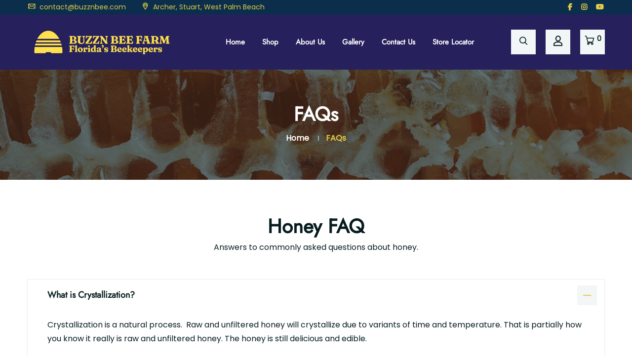

--- FILE ---
content_type: application/x-javascript
request_url: https://app.sealsubscriptions.com/shopify/public/status/shop/buzznbee.myshopify.com.js?1763150697
body_size: -122
content:
var sealsubscriptions_settings_updated='1761433050c';